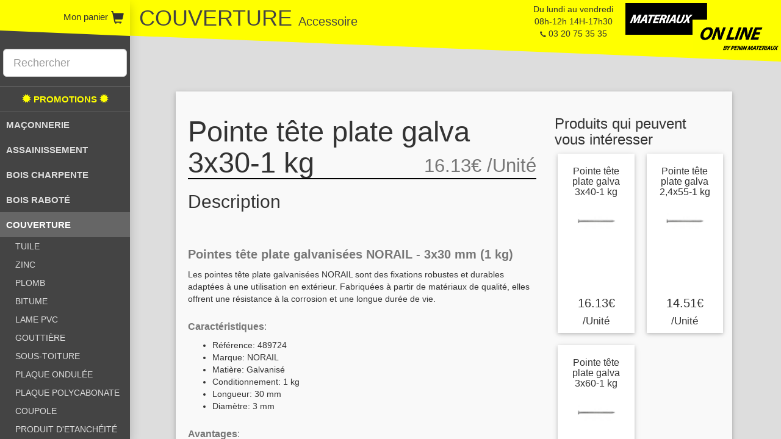

--- FILE ---
content_type: text/html; charset=UTF-8
request_url: https://materiauxonline.fr/produit/Pointe_Tete_Plate_Galva_3x30_1_Kg
body_size: 8100
content:
<!DOCTYPE html>
<html lang="fr" >
    <head>
        <meta charset="utf-8">
        <!-- <meta http-equiv="X-UA-Compatible" content="IE=edge"> -->
        <META HTTP-EQUIV="Pragma" content="no-cache">
        <meta http-equiv="cache-control" content="max-age=0" />
        <meta http-equiv="cache-control" content="no-cache" />
        <meta http-equiv="expires" content="0" />
        <meta http-equiv="expires" content="Tue, 01 Jan 1980 1:00:00 GMT" />
        <meta name="viewport" content="width=device-width, initial-scale=1">
        <title>            Pointe tête plate galva 3x30-1 kg
    </title>

                    <link rel="stylesheet" href="/css/3250495.css" />
                        <script src="/js/94a7b44.js"></script>
                
    <script>
        var urlBase = '';
        var prixProduit=16.13;
        var urlShowProduit  = '/produit/SLUG_PRODUIT';
        var isShowConditionementPrix = true;
        var urlVerifCodePostal = '/regionLivraison/getZoneFromCodepostal/CODE_POSTAL';
        var urlCalculFraisLivraison = '/panier/frais-livraison/CODE_POSTAL';
        var urlGetPanier = '/panier/get';
                    var conditionnement = {
                prix: 'Unité',
                livraison: 'Unité'
            };
                var rapportConditionnements = 1;
        var transporteur = 'TRANSPORTEUR';
    </script>

        <script src="/js/7470dca.js"></script>
    

        
                <link rel="stylesheet" href="/css/0c0481a.css" />
            <link rel="icon" type="image/png" href="/favicon.png" />
            <meta name="description" content="Pointes tête plate galvanisées NORAIL : robustes, durables, résistantes à la corrosion, fixations extérieures efficaces." />
    <meta name="keywords" content="ardoise, clou, pointe, norail , galva, plate, tete, 1kg, 3x30, 489724, galvanise, qualité, corrosion" />
        <script type="text/javascript">
            //Pour eviter la mise en cache des pages par chrome sur le bouton precedent :
            jQuery(document).ready(function()
            {
                var d = new Date();
                d = d.getTime();
                if (jQuery('#reloadValue').val().length === 0)
                {
                    jQuery('#reloadValue').val(d);
                    jQuery('body').show();
                }
                else
                {
                    jQuery('#reloadValue').val('');
                    location.reload();
                }
            });
            </script>
    </head>
    <body>
        <input id="reloadValue" type="hidden" name="reloadValue" value="" />

        <div id="main-container" >

        <div id="header" >

                            <h1 class="col-lg-offset-2 col-md-offset-2 col-xs-offset-2 header-title"><span class="header-main-title">COUVERTURE </span><span class="header-subtitle" >Accessoire</span></h1>
    
</div>
<svg id="top-triangle" xmlns="http://www.w3.org/2000/svg" viewBox="0 0 50 2" preserveAspectRatio="xMinYMin slice" >
    <polygon points="0,0 50,0 50,2" style="fill:yellow; stroke-width:0;" x="0" y="0"  />
</svg>

                                            
                            

        <div class="container-fluid text-center produit-container">
            <div id="header-info">
                <a href="/"><img id="img-logo"
                                                   src="/bundles/catalog/images/materiauxonline.gif" alt="logo materiauxonline.fr" /></a>
                <div id="header-address" class="visible-lg-block visible-md-block">
                    Du lundi au vendredi<br>
                    08h-12h 14H-17h30<br>
                    <span class="glyphicon glyphicon-earphone" aria-hidden="true" style="font-size: 10px"></span>
                    03 20 75 35 35
                </div>
            </div>
            <span id="bt-open-menu-smartphone" class="glyphicon glyphicon-search visible-xs-inline"></span>

            <div class="col-lg-2 col-md-2 col-sm-2 col-xs-2 left-panel">
                <span id="bt-close-menu-smartphone" class="glyphicon glyphicon-remove visible-xs-inline"></span>
                <span id="panier">
                    <span id="panier-content"
                          class="hidden-sm hidden-md">Mon panier</span>
                    <span id="panier-logo" class="glyphicon glyphicon-shopping-cart"></span>
                </span>
                <div class="left-pannel-yellowdiv"></div>

                <svg class="left-panel-triangle" xmlns="http://www.w3.org/2000/svg" viewBox="0 0 50 2"
                     preserveAspectRatio="xMinYMin slice">
                    <polygon points="0,0 50,0 50,2" style="fill:yellow; stroke-width:0;" x="0" y="0"></polygon>
                </svg>
                <div class="spacer"></div>
                <div class="row-bt-commander a-commander hidden" >
                    <a href="/commande/coordonnees" ><span class="glyphicon glyphicon-circle-arrow-right" aria-hidden="true"></span> Passer ma commande</a>
                </div>
                <div id="form-group-search" class="form-group" style="padding: 0 5px 0 5px;">
                    <form action="/recherche">
                        <input id="search" name="q" type="search" class="form-control input-lg"
                               value="" placeholder="Rechercher"/>
                    </form>
                </div>

                                <div id="accordion">
                                                                                                                                            

                    <div class="panel">
                        <a
                                class="category text-center category-promotion"
                                href="/promotions"
                                data-parent="#accordion"
                        >
                            <span class="glyphicon glyphicon-certificate" aria-hidden="true"></span>
                            PROMOTIONS
                            <span class="glyphicon glyphicon-certificate" aria-hidden="true"></span>
                        </a>
                    </div>


                                            <div class="panel">
                            <a
                                    class="category"
                                    data-toggle="collapse"
                                    href="#sub-cat-of-7"
                                    aria-controls="sub-cat-of-7"
                                    data-parent="#accordion"
                                    aria-expanded="false"
                            >
                                MAÇONNERIE
                            </a>
                            <div class="collapse panel-collapse"
                                 id="sub-cat-of-7">
                                                                    <a
                                            class="sous-category "
                                            href="/categorie/Beton/produits"
                                    >
                                        BÉTON
                                    </a>
                                                                    <a
                                            class="sous-category "
                                            href="/categorie/Mortier/produits"
                                    >
                                        MORTIER
                                    </a>
                                                                    <a
                                            class="sous-category "
                                            href="/categorie/Chape/produits"
                                    >
                                        CHAPE
                                    </a>
                                                                    <a
                                            class="sous-category "
                                            href="/categorie/Sable/produits"
                                    >
                                        SABLE
                                    </a>
                                                                    <a
                                            class="sous-category "
                                            href="/categorie/Cailloux/produits"
                                    >
                                        CAILLOUX
                                    </a>
                                                                    <a
                                            class="sous-category "
                                            href="/categorie/Ciment/produits"
                                    >
                                        CIMENT
                                    </a>
                                                                    <a
                                            class="sous-category "
                                            href="/categorie/Acier/produits"
                                    >
                                        ACIER
                                    </a>
                                                                    <a
                                            class="sous-category "
                                            href="/categorie/Brique/produits"
                                    >
                                        BRIQUE
                                    </a>
                                                                    <a
                                            class="sous-category "
                                            href="/categorie/Parpaing/produits"
                                    >
                                        PARPAING
                                    </a>
                                                                    <a
                                            class="sous-category "
                                            href="/categorie/Plancher_Beton/produits"
                                    >
                                        PLANCHER BÉTON
                                    </a>
                                                                    <a
                                            class="sous-category "
                                            href="/categorie/Beton_Cellulaire/produits"
                                    >
                                        BÉTON CELLULAIRE
                                    </a>
                                                                    <a
                                            class="sous-category "
                                            href="/categorie/Isolation_Sol/produits"
                                    >
                                        ISOLATION SOL
                                    </a>
                                                                    <a
                                            class="sous-category "
                                            href="/categorie/Produit_Beton/produits"
                                    >
                                        PRODUIT BÉTON
                                    </a>
                                                                    <a
                                            class="sous-category "
                                            href="/categorie/Produit_Facade/produits"
                                    >
                                        PRODUIT FACADE
                                    </a>
                                                                    <a
                                            class="sous-category "
                                            href="/categorie/Chimie_Du_Batiment/produits"
                                    >
                                        CHIMIE DU BATIMENT
                                    </a>
                                                                    <a
                                            class="sous-category "
                                            href="/categorie/Outillage_1/produits"
                                    >
                                        OUTILLAGE
                                    </a>
                                                                    <a
                                            class="sous-category "
                                            href="/categorie/Accessoire_8/produits"
                                    >
                                        ACCESSOIRE
                                    </a>
                                                            </div>
                        </div>
                                            <div class="panel">
                            <a
                                    class="category"
                                    data-toggle="collapse"
                                    href="#sub-cat-of-8"
                                    aria-controls="sub-cat-of-8"
                                    data-parent="#accordion"
                                    aria-expanded="false"
                            >
                                ASSAINISSEMENT
                            </a>
                            <div class="collapse panel-collapse"
                                 id="sub-cat-of-8">
                                                                    <a
                                            class="sous-category "
                                            href="/categorie/Tube_Pvc/produits"
                                    >
                                        TUBE PVC
                                    </a>
                                                                    <a
                                            class="sous-category "
                                            href="/categorie/Raccord_Pvc/produits"
                                    >
                                        RACCORD PVC
                                    </a>
                                                                    <a
                                            class="sous-category "
                                            href="/categorie/Drain_Gaine/produits"
                                    >
                                        DRAIN- GAINE
                                    </a>
                                                                    <a
                                            class="sous-category "
                                            href="/categorie/Geotextile/produits"
                                    >
                                        GEOTEXTILE
                                    </a>
                                                                    <a
                                            class="sous-category "
                                            href="/categorie/Regard/produits"
                                    >
                                        REGARD
                                    </a>
                                                                    <a
                                            class="sous-category "
                                            href="/categorie/Caniveau/produits"
                                    >
                                        CANIVEAU
                                    </a>
                                                                    <a
                                            class="sous-category "
                                            href="/categorie/Siphon_De_Sol/produits"
                                    >
                                        SIPHON DE SOL
                                    </a>
                                                                    <a
                                            class="sous-category "
                                            href="/categorie/Grille_De_Sol/produits"
                                    >
                                        GRILLE DE SOL
                                    </a>
                                                                    <a
                                            class="sous-category "
                                            href="/categorie/Tampon_De_Sol/produits"
                                    >
                                        TAMPON DE SOL
                                    </a>
                                                                    <a
                                            class="sous-category "
                                            href="/categorie/Fonte_De_Voirie/produits"
                                    >
                                        FONTE DE VOIRIE
                                    </a>
                                                                    <a
                                            class="sous-category "
                                            href="/categorie/Accessoire_3/produits"
                                    >
                                        ACCESSOIRE
                                    </a>
                                                            </div>
                        </div>
                                            <div class="panel">
                            <a
                                    class="category"
                                    data-toggle="collapse"
                                    href="#sub-cat-of-257"
                                    aria-controls="sub-cat-of-257"
                                    data-parent="#accordion"
                                    aria-expanded="false"
                            >
                                BOIS CHARPENTE
                            </a>
                            <div class="collapse panel-collapse"
                                 id="sub-cat-of-257">
                                                                    <a
                                            class="sous-category "
                                            href="/categorie/Madrier/produits"
                                    >
                                        MADRIER
                                    </a>
                                                                    <a
                                            class="sous-category "
                                            href="/categorie/Bastaing/produits"
                                    >
                                        BASTAING
                                    </a>
                                                                    <a
                                            class="sous-category "
                                            href="/categorie/Planche/produits"
                                    >
                                        PLANCHE
                                    </a>
                                                                    <a
                                            class="sous-category "
                                            href="/categorie/Chevron/produits"
                                    >
                                        CHEVRON
                                    </a>
                                                                    <a
                                            class="sous-category "
                                            href="/categorie/Achelin/produits"
                                    >
                                        ACHELIN
                                    </a>
                                                                    <a
                                            class="sous-category "
                                            href="/categorie/Liteau/produits"
                                    >
                                        LITEAU
                                    </a>
                                                                    <a
                                            class="sous-category "
                                            href="/categorie/Outillage_7/produits"
                                    >
                                        OUTILLAGE
                                    </a>
                                                                    <a
                                            class="sous-category "
                                            href="/categorie/Accessoire_9/produits"
                                    >
                                        ACCESSOIRE
                                    </a>
                                                            </div>
                        </div>
                                            <div class="panel">
                            <a
                                    class="category"
                                    data-toggle="collapse"
                                    href="#sub-cat-of-119"
                                    aria-controls="sub-cat-of-119"
                                    data-parent="#accordion"
                                    aria-expanded="false"
                            >
                                BOIS RABOTÉ
                            </a>
                            <div class="collapse panel-collapse"
                                 id="sub-cat-of-119">
                                                                    <a
                                            class="sous-category "
                                            href="/categorie/Tasseau/produits"
                                    >
                                        TASSEAU
                                    </a>
                                                                    <a
                                            class="sous-category "
                                            href="/categorie/Chant_Plat/produits"
                                    >
                                        CHANT PLAT
                                    </a>
                                                                    <a
                                            class="sous-category "
                                            href="/categorie/Baguette_D_Angle/produits"
                                    >
                                        BAGUETTE D&#039;ANGLE
                                    </a>
                                                                    <a
                                            class="sous-category "
                                            href="/categorie/Quart_De_Rond/produits"
                                    >
                                        QUART DE ROND
                                    </a>
                                                                    <a
                                            class="sous-category "
                                            href="/categorie/Demi_Rond/produits"
                                    >
                                        DEMI ROND
                                    </a>
                                                                    <a
                                            class="sous-category "
                                            href="/categorie/Planche_De_Rive/produits"
                                    >
                                        PLANCHE DE RIVE
                                    </a>
                                                                    <a
                                            class="sous-category "
                                            href="/categorie/Bois_D_Ossature/produits"
                                    >
                                        BOIS D&#039;OSSATURE
                                    </a>
                                                                    <a
                                            class="sous-category "
                                            href="/categorie/Bardage/produits"
                                    >
                                        BARDAGE
                                    </a>
                                                                    <a
                                            class="sous-category "
                                            href="/categorie/Outillage_4/produits"
                                    >
                                        OUTILLAGE
                                    </a>
                                                                    <a
                                            class="sous-category "
                                            href="/categorie/Accessoire_1/produits"
                                    >
                                        ACCESSOIRE
                                    </a>
                                                            </div>
                        </div>
                                            <div class="panel">
                            <a
                                    class="category"
                                    data-toggle="collapse"
                                    href="#sub-cat-of-9"
                                    aria-controls="sub-cat-of-9"
                                    data-parent="#accordion"
                                    aria-expanded="true"
                            >
                                COUVERTURE
                            </a>
                            <div class="collapse panel-collapse in"
                                 id="sub-cat-of-9">
                                                                    <a
                                            class="sous-category "
                                            href="/categorie/Tuile/produits"
                                    >
                                        TUILE
                                    </a>
                                                                    <a
                                            class="sous-category "
                                            href="/categorie/Zinc/produits"
                                    >
                                        ZINC
                                    </a>
                                                                    <a
                                            class="sous-category "
                                            href="/categorie/Plomb/produits"
                                    >
                                        PLOMB
                                    </a>
                                                                    <a
                                            class="sous-category "
                                            href="/categorie/Bitume/produits"
                                    >
                                        BITUME
                                    </a>
                                                                    <a
                                            class="sous-category "
                                            href="/categorie/Lame_Pvc/produits"
                                    >
                                        LAME PVC
                                    </a>
                                                                    <a
                                            class="sous-category "
                                            href="/categorie/Gouttiere/produits"
                                    >
                                        GOUTTIÈRE
                                    </a>
                                                                    <a
                                            class="sous-category "
                                            href="/categorie/Sous_Toiture/produits"
                                    >
                                        SOUS-TOITURE
                                    </a>
                                                                    <a
                                            class="sous-category "
                                            href="/categorie/Plaque_Ondulee/produits"
                                    >
                                        PLAQUE ONDULÉE
                                    </a>
                                                                    <a
                                            class="sous-category "
                                            href="/categorie/Plaque_Polycabonate/produits"
                                    >
                                        PLAQUE POLYCABONATE
                                    </a>
                                                                    <a
                                            class="sous-category "
                                            href="/categorie/Coupole/produits"
                                    >
                                        COUPOLE
                                    </a>
                                                                    <a
                                            class="sous-category "
                                            href="/categorie/Produit_D_Etancheite/produits"
                                    >
                                        PRODUIT D&#039;ETANCHÉITÉ
                                    </a>
                                                                    <a
                                            class="sous-category "
                                            href="/categorie/Outillage_5/produits"
                                    >
                                        OUTILLAGE
                                    </a>
                                                                    <a
                                            class="sous-category category-selected"
                                            href="/categorie/Accessoire_2/produits"
                                    >
                                        ACCESSOIRE
                                    </a>
                                                            </div>
                        </div>
                                            <div class="panel">
                            <a
                                    class="category"
                                    data-toggle="collapse"
                                    href="#sub-cat-of-226"
                                    aria-controls="sub-cat-of-226"
                                    data-parent="#accordion"
                                    aria-expanded="false"
                            >
                                MENUISERIE
                            </a>
                            <div class="collapse panel-collapse"
                                 id="sub-cat-of-226">
                                                                    <a
                                            class="sous-category "
                                            href="/categorie/Bloc_Porte_Ame_Alveolaire/produits"
                                    >
                                        BLOC PORTE AME ALVÉOLAIRE
                                    </a>
                                                                    <a
                                            class="sous-category "
                                            href="/categorie/Bloc_Porte_Ame_Alveolaire_Postforme/produits"
                                    >
                                        BLOC PORTE AME ALVÉOLAIRE POSTFORMÉ
                                    </a>
                                                                    <a
                                            class="sous-category "
                                            href="/categorie/Bloc_Porte_Ame_Pleine/produits"
                                    >
                                        BLOC PORTE AME PLEINE
                                    </a>
                                                                    <a
                                            class="sous-category "
                                            href="/categorie/Bloc_Porte_Ame_Pleine_Coupe_Feu/produits"
                                    >
                                        BLOC PORTE AME PLEINE COUPE-FEU
                                    </a>
                                                                    <a
                                            class="sous-category "
                                            href="/categorie/Accessoire_7/produits"
                                    >
                                        ACCESSOIRE
                                    </a>
                                                            </div>
                        </div>
                                            <div class="panel">
                            <a
                                    class="category"
                                    data-toggle="collapse"
                                    href="#sub-cat-of-238"
                                    aria-controls="sub-cat-of-238"
                                    data-parent="#accordion"
                                    aria-expanded="false"
                            >
                                QUINCAILLERIE
                            </a>
                            <div class="collapse panel-collapse"
                                 id="sub-cat-of-238">
                                                                    <a
                                            class="sous-category "
                                            href="/categorie/Visserie/produits"
                                    >
                                        VISSERIE
                                    </a>
                                                                    <a
                                            class="sous-category "
                                            href="/categorie/Clouterie/produits"
                                    >
                                        CLOUTERIE
                                    </a>
                                                                    <a
                                            class="sous-category "
                                            href="/categorie/Cheville/produits"
                                    >
                                        CHEVILLE
                                    </a>
                                                                    <a
                                            class="sous-category "
                                            href="/categorie/Equerre/produits"
                                    >
                                        EQUERRE
                                    </a>
                                                                    <a
                                            class="sous-category "
                                            href="/categorie/Silicone/produits"
                                    >
                                        SILICONE
                                    </a>
                                                            </div>
                        </div>
                                            <div class="panel">
                            <a
                                    class="category"
                                    data-toggle="collapse"
                                    href="#sub-cat-of-15"
                                    aria-controls="sub-cat-of-15"
                                    data-parent="#accordion"
                                    aria-expanded="false"
                            >
                                PANNEAUX
                            </a>
                            <div class="collapse panel-collapse"
                                 id="sub-cat-of-15">
                                                                    <a
                                            class="sous-category "
                                            href="/categorie/Osb_3/produits"
                                    >
                                        OSB 3
                                    </a>
                                                                    <a
                                            class="sous-category "
                                            href="/categorie/Isorel/produits"
                                    >
                                        ISOREL
                                    </a>
                                                                    <a
                                            class="sous-category "
                                            href="/categorie/Medium_Mdf/produits"
                                    >
                                        MÉDIUM MDF
                                    </a>
                                                                    <a
                                            class="sous-category "
                                            href="/categorie/Contreplaque/produits"
                                    >
                                        CONTREPLAQUÉ
                                    </a>
                                                                    <a
                                            class="sous-category "
                                            href="/categorie/Contreplaque_Rainure/produits"
                                    >
                                        CONTREPLAQUÉ RAINURÉ
                                    </a>
                                                                    <a
                                            class="sous-category "
                                            href="/categorie/Contreplaque_Filme/produits"
                                    >
                                        CONTREPLAQUÉ FILMÉ
                                    </a>
                                                                    <a
                                            class="sous-category "
                                            href="/categorie/Dalle_De_Plancher/produits"
                                    >
                                        DALLE DE PLANCHER
                                    </a>
                                                            </div>
                        </div>
                                            <div class="panel">
                            <a
                                    class="category"
                                    data-toggle="collapse"
                                    href="#sub-cat-of-10"
                                    aria-controls="sub-cat-of-10"
                                    data-parent="#accordion"
                                    aria-expanded="false"
                            >
                                ISOLATION
                            </a>
                            <div class="collapse panel-collapse"
                                 id="sub-cat-of-10">
                                                                    <a
                                            class="sous-category "
                                            href="/categorie/Laine_De_Verre/produits"
                                    >
                                        LAINE DE VERRE
                                    </a>
                                                                    <a
                                            class="sous-category "
                                            href="/categorie/Laine_De_Roche/produits"
                                    >
                                        LAINE DE ROCHE
                                    </a>
                                                                    <a
                                            class="sous-category "
                                            href="/categorie/Isolant_Mince/produits"
                                    >
                                        ISOLANT MINCE
                                    </a>
                                                                    <a
                                            class="sous-category "
                                            href="/categorie/Polystyrene/produits"
                                    >
                                        POLYSTYRÈNE
                                    </a>
                                                                    <a
                                            class="sous-category "
                                            href="/categorie/Polystyrene_Extrude/produits"
                                    >
                                        POLYSTYRÈNE EXTRUDÉ
                                    </a>
                                                                    <a
                                            class="sous-category "
                                            href="/categorie/Polyurethane/produits"
                                    >
                                        POLYURÉTHANE
                                    </a>
                                                                    <a
                                            class="sous-category "
                                            href="/categorie/Isolation_Sol_1/produits"
                                    >
                                        ISOLATION SOL
                                    </a>
                                                                    <a
                                            class="sous-category "
                                            href="/categorie/Mur_Interieur/produits"
                                    >
                                        MUR INTÉRIEUR
                                    </a>
                                                                    <a
                                            class="sous-category "
                                            href="/categorie/Comble_Perdu/produits"
                                    >
                                        COMBLE PERDU
                                    </a>
                                                                    <a
                                            class="sous-category "
                                            href="/categorie/Comble_Amenage/produits"
                                    >
                                        COMBLE AMÉNAGÉ
                                    </a>
                                                                    <a
                                            class="sous-category "
                                            href="/categorie/Faux_Plafond/produits"
                                    >
                                        FAUX PLAFOND
                                    </a>
                                                                    <a
                                            class="sous-category "
                                            href="/categorie/Accessoire_5/produits"
                                    >
                                        ACCESSOIRE
                                    </a>
                                                            </div>
                        </div>
                                            <div class="panel">
                            <a
                                    class="category"
                                    data-toggle="collapse"
                                    href="#sub-cat-of-11"
                                    aria-controls="sub-cat-of-11"
                                    data-parent="#accordion"
                                    aria-expanded="false"
                            >
                                PLATRERIE
                            </a>
                            <div class="collapse panel-collapse"
                                 id="sub-cat-of-11">
                                                                    <a
                                            class="sous-category "
                                            href="/categorie/Plaque_De_Platre/produits"
                                    >
                                        PLAQUE DE PLATRE
                                    </a>
                                                                    <a
                                            class="sous-category "
                                            href="/categorie/Carreaux_De_Platre/produits"
                                    >
                                        CARREAUX DE PLATRE
                                    </a>
                                                                    <a
                                            class="sous-category "
                                            href="/categorie/Ossature_Metallique/produits"
                                    >
                                        OSSATURE MÉTALLIQUE
                                    </a>
                                                                    <a
                                            class="sous-category "
                                            href="/categorie/Doublage/produits"
                                    >
                                        DOUBLAGE
                                    </a>
                                                                    <a
                                            class="sous-category "
                                            href="/categorie/Enduit_Colle_Platre/produits"
                                    >
                                        ENDUIT-COLLE-PLATRE
                                    </a>
                                                                    <a
                                            class="sous-category "
                                            href="/categorie/Outillage_2/produits"
                                    >
                                        OUTILLAGE
                                    </a>
                                                                    <a
                                            class="sous-category "
                                            href="/categorie/Accessoire_6/produits"
                                    >
                                        ACCESSOIRE
                                    </a>
                                                            </div>
                        </div>
                                            <div class="panel">
                            <a
                                    class="category"
                                    data-toggle="collapse"
                                    href="#sub-cat-of-5"
                                    aria-controls="sub-cat-of-5"
                                    data-parent="#accordion"
                                    aria-expanded="false"
                            >
                                CARRELAGE
                            </a>
                            <div class="collapse panel-collapse"
                                 id="sub-cat-of-5">
                                                                    <a
                                            class="sous-category "
                                            href="/categorie/Interieur/produits"
                                    >
                                        INTERIEUR
                                    </a>
                                                                    <a
                                            class="sous-category "
                                            href="/categorie/Exterieur/produits"
                                    >
                                        EXTERIEUR
                                    </a>
                                                                    <a
                                            class="sous-category "
                                            href="/categorie/Plinthe_3/produits"
                                    >
                                        PLINTHE
                                    </a>
                                                                    <a
                                            class="sous-category "
                                            href="/categorie/Mural_Faience/produits"
                                    >
                                        MURAL,FAIENCE
                                    </a>
                                                                    <a
                                            class="sous-category "
                                            href="/categorie/Decor_Listel/produits"
                                    >
                                        DÉCOR - LISTEL
                                    </a>
                                                                    <a
                                            class="sous-category "
                                            href="/categorie/Profil_De_Finition/produits"
                                    >
                                        PROFIL DE FINITION
                                    </a>
                                                                    <a
                                            class="sous-category "
                                            href="/categorie/Ragreage/produits"
                                    >
                                        RAGRÉAGE
                                    </a>
                                                                    <a
                                            class="sous-category "
                                            href="/categorie/Etancheite/produits"
                                    >
                                        ETANCHÉITÉ
                                    </a>
                                                                    <a
                                            class="sous-category "
                                            href="/categorie/Colle/produits"
                                    >
                                        COLLE
                                    </a>
                                                                    <a
                                            class="sous-category "
                                            href="/categorie/Joint/produits"
                                    >
                                        JOINT
                                    </a>
                                                                    <a
                                            class="sous-category "
                                            href="/categorie/Entretien/produits"
                                    >
                                        ENTRETIEN
                                    </a>
                                                                    <a
                                            class="sous-category "
                                            href="/categorie/Outillage_3/produits"
                                    >
                                        OUTILLAGE
                                    </a>
                                                                    <a
                                            class="sous-category "
                                            href="/categorie/Accessoire/produits"
                                    >
                                        ACCESSOIRE
                                    </a>
                                                            </div>
                        </div>
                                            <div class="panel">
                            <a
                                    class="category"
                                    data-toggle="collapse"
                                    href="#sub-cat-of-12"
                                    aria-controls="sub-cat-of-12"
                                    data-parent="#accordion"
                                    aria-expanded="false"
                            >
                                PEINTURE
                            </a>
                            <div class="collapse panel-collapse"
                                 id="sub-cat-of-12">
                                                                    <a
                                            class="sous-category "
                                            href="/categorie/Interieur_3/produits"
                                    >
                                        INTÉRIEUR
                                    </a>
                                                                    <a
                                            class="sous-category "
                                            href="/categorie/Exterieur_3/produits"
                                    >
                                        EXTERIEUR
                                    </a>
                                                                    <a
                                            class="sous-category "
                                            href="/categorie/Bois_1/produits"
                                    >
                                        BOIS
                                    </a>
                                                                    <a
                                            class="sous-category "
                                            href="/categorie/Metal_2/produits"
                                    >
                                        MÉTAL
                                    </a>
                                                                    <a
                                            class="sous-category "
                                            href="/categorie/Deco_Beton_Cire/produits"
                                    >
                                        DÉCO BÉTON CIRÉ
                                    </a>
                                                                    <a
                                            class="sous-category "
                                            href="/categorie/Accessoire_10/produits"
                                    >
                                        ACCESSOIRE
                                    </a>
                                                            </div>
                        </div>
                                            <div class="panel">
                            <a
                                    class="category"
                                    data-toggle="collapse"
                                    href="#sub-cat-of-13"
                                    aria-controls="sub-cat-of-13"
                                    data-parent="#accordion"
                                    aria-expanded="false"
                            >
                                OUTILLAGE
                            </a>
                            <div class="collapse panel-collapse"
                                 id="sub-cat-of-13">
                                                                    <a
                                            class="sous-category "
                                            href="/categorie/Maconnerie_1/produits"
                                    >
                                        MAÇONNERIE
                                    </a>
                                                                    <a
                                            class="sous-category "
                                            href="/categorie/Bois/produits"
                                    >
                                        BOIS
                                    </a>
                                                                    <a
                                            class="sous-category "
                                            href="/categorie/Couverture_1/produits"
                                    >
                                        COUVERTURE
                                    </a>
                                                                    <a
                                            class="sous-category "
                                            href="/categorie/Platrerie_1/produits"
                                    >
                                        PLATRERIE
                                    </a>
                                                                    <a
                                            class="sous-category "
                                            href="/categorie/Carrelage_1/produits"
                                    >
                                        CARRELAGE
                                    </a>
                                                                    <a
                                            class="sous-category "
                                            href="/categorie/Protection_1/produits"
                                    >
                                        PROTECTION
                                    </a>
                                                                    <a
                                            class="sous-category "
                                            href="/categorie/Outillage_A_Main/produits"
                                    >
                                        OUTILLAGE À MAIN
                                    </a>
                                                                    <a
                                            class="sous-category "
                                            href="/categorie/Foret_1/produits"
                                    >
                                        FORET
                                    </a>
                                                                    <a
                                            class="sous-category "
                                            href="/categorie/Disque_2/produits"
                                    >
                                        DISQUE
                                    </a>
                                                                    <a
                                            class="sous-category "
                                            href="/categorie/Marche_Pied/produits"
                                    >
                                        MARCHE PIED
                                    </a>
                                                                    <a
                                            class="sous-category "
                                            href="/categorie/Accessoire_16/produits"
                                    >
                                        ACCESSOIRE
                                    </a>
                                                            </div>
                        </div>
                                    </div>

            </div><!-- /.left-pannel-->
            <div class="row col-lg-offset-2 col-md-offset-2 col-sm-offset-2 col-lg-10 col-md-10 col-sm-10 sous-categorie-container">
                                            </div>

            <div class="row text-center col-lg-offset-2 col-md-offset-2 col-sm-offset-2 col-lg-10 col-md-10 col-sm-10 catalog-content">
                
    <div class="main-view z-depth-1">
        <div class="row">
            <div class="col-lg-8 col-md-8 col-sm-12 col-xs-12">
                                <h1 class="produit-show-title">
                    Pointe tête plate galva 3x30-1 kg
                    <small>
                                                <span class="produit-prix-normal">16.13€</span>
                                                    /Unité
                                            </small>
                </h1>
                <span class="legend-title-1">Description</span>

                <div><p>&nbsp;</p>

<h2><small><strong>Pointes t&ecirc;te plate galvanis&eacute;es NORAIL - 3x30 mm (1 kg)</strong></small></h2>

<p>Les pointes t&ecirc;te plate galvanis&eacute;es NORAIL sont des fixations robustes et durables adapt&eacute;es &agrave; une utilisation en ext&eacute;rieur. Fabriqu&eacute;es &agrave; partir de mat&eacute;riaux de qualit&eacute;, elles offrent une r&eacute;sistance &agrave; la corrosion et une longue dur&eacute;e de vie.</p>

<h3><small><strong>Caract&eacute;ristiques</strong>:</small></h3>

<ul>
	<li>R&eacute;f&eacute;rence: 489724</li>
	<li>Marque: NORAIL</li>
	<li>Mati&egrave;re: Galvanis&eacute;</li>
	<li>Conditionnement: 1 kg</li>
	<li>Longueur: 30 mm</li>
	<li>Diam&egrave;tre: 3 mm</li>
</ul>

<h3><small><strong>Avantages</strong>:</small></h3>

<ul>
	<li>R&eacute;sistance &agrave; la corrosion pour une utilisation en ext&eacute;rieur.</li>
	<li>Fixation intense, id&eacute;ale pour les goutti&egrave;res en cuivre et autres applications ext&eacute;rieures exigeantes.</li>
	<li>T&ecirc;te plate large pour une fixation simple et rapide.</li>
	<li>Facile &agrave; enfoncer dans divers mat&eacute;riaux sans r&eacute;sistance.</li>
	<li>Facile &agrave; retirer si n&eacute;cessaire avec un marteau arrache-tout.</li>
	<li>Fabriqu&eacute;es &agrave; partir de mat&eacute;riaux de qualit&eacute; pour une longue dur&eacute;e de vie.</li>
</ul>

<p><strong>Utilisation</strong>:</p>

<p>Ces pointes sont id&eacute;ales pour fixer des mat&eacute;riaux tels que le bois, l&#39;ardoise et l&#39;isolant lors de travaux ext&eacute;rieurs. Elles peuvent &ecirc;tre enfonc&eacute;es rapidement et facilement &agrave; l&#39;aide d&#39;un marteau, offrant une fixation solide et durable. En cas de besoin, elles peuvent &ecirc;tre retir&eacute;es ais&eacute;ment avec un marteau arrache-tout.</p>

<p>&nbsp;</p>

<p>&nbsp;</p></div>
                                <div class="produit-photos">
                    <span class="legend-title-1">Photos</span>
                                            <img class="produit-photo" src="/imageProduct/PHOTO_MINI_2555.png" url-photo="/imageProduct/PHOTO_2555.png" id-base="2555" alt="photo du produit Pointe tête plate galva 3x30-1 kg"/>
                                            <img class="produit-photo" src="/imageProduct/PHOTO_MINI_2556.jpg" url-photo="/imageProduct/PHOTO_2556.jpg" id-base="2556" alt="photo du produit Pointe tête plate galva 3x30-1 kg"/>
                                    </div>
                
            </div>
            <div class="col-lg-4 col-md-4 hidden-sm hidden-xs">
                <span class="legend-title-2">Produits qui peuvent vous intéresser</span>
                <div class="row" style="text-align: center;">
                                                                        <div class="produit produit-similaire z-depth-1 col-lg-5 col-md-10 col-xs-10"
                                 id-produit="1341"
                                 url-produit="/produit/Pointe_Tete_Plate_Galva_3x40_1_Kg "
                                 bandeau-disabled="true"
                                                                            rapport-conditionnement="1"
                                        conditionnement-prix = "Unité"
                                        conditionnement-livraison = "Unité"
                                        is-conditionnement-visible="true"
                                        transporteur = "TRANSPORTEUR"
                                                                    >
                                                                                                                                                                    <span class="produit-nom big-title" >Pointe tête plate galva 3x40-1 kg</span>
                                <div class="produit-image"  style="background-image: url(/imageProduct/PHOTO_MINI_2557.png); background-size: 70%;"  ></div>
                                <span class="produit-prix" >
                                        16.13€
                                                                            <small>/Unité</small>
                                                                    </span>
                            </div>
                                                                                                <div class="produit produit-similaire z-depth-1 col-lg-5 col-md-10 col-xs-10"
                                 id-produit="1342"
                                 url-produit="/produit/Pointe_Tete_Plate_Galva_2_4x55_1_Kg "
                                 bandeau-disabled="true"
                                                                            rapport-conditionnement="1"
                                        conditionnement-prix = "Unité"
                                        conditionnement-livraison = "Unité"
                                        is-conditionnement-visible="true"
                                        transporteur = "TRANSPORTEUR"
                                                                    >
                                                                                                                                                                    <span class="produit-nom big-title" >Pointe tête plate galva 2,4x55-1 kg</span>
                                <div class="produit-image"  style="background-image: url(/imageProduct/PHOTO_MINI_2559.png); background-size: 70%;"  ></div>
                                <span class="produit-prix" >
                                        14.51€
                                                                            <small>/Unité</small>
                                                                    </span>
                            </div>
                                                                                                <div class="produit produit-similaire z-depth-1 col-lg-5 col-md-10 col-xs-10"
                                 id-produit="1343"
                                 url-produit="/produit/Pointe_Tete_Plate_Galva_3x60_1_Kg "
                                 bandeau-disabled="true"
                                                                            rapport-conditionnement="1"
                                        conditionnement-prix = "Unité"
                                        conditionnement-livraison = "Unité"
                                        is-conditionnement-visible="true"
                                        transporteur = "TRANSPORTEUR"
                                                                    >
                                                                                                                                                                    <span class="produit-nom big-title" >Pointe tête plate galva 3x60-1 kg</span>
                                <div class="produit-image"  style="background-image: url(/imageProduct/PHOTO_MINI_2562.png); background-size: 70%;"  ></div>
                                <span class="produit-prix" >
                                        14.53€
                                                                            <small>/Unité</small>
                                                                    </span>
                            </div>
                                                            </div>
            </div>
        </div>
                <div class="row">
            <div class="col-lg-10 col-md-12 col-sm-12 col-xs-12">
                <div class="row form-inline">
                        <div class="col-lg-12 col-md-12 col-sm-12 col-xs-12 container-qtt-helper">
                                                        <div class="form-group helper-produit-form">
                                                                    <label class="control-label hidden-xs" for="qtt-ajout-produit-panier">Qte : </label>
                                                                <input id="qtt-ajout-produitshow-panier" class="form-control input-lg form-qtt-ajout-panier" type="number" min="1" value="1" />
                                <span class="span-produit-condit-prix">Unité</span>
                            </div>
                                                        &nbsp;=&nbsp;

                            <span class="produit-show-prix-helper">16.13€</span>
                            <span class="produit-show-prix-ttc">Prix&nbsp;TTC</span>
                            <br />
                            <span class="produit-show-conditionnement-helper"></span>
                        </div>
                    </div>
                <br />
                <div class="row">
                    <div class="col-lg-5 col-md-5 col-sm-6 col-xs-12 btn-produit-show">
                        <a href="/categorie/Accessoire_2/produits" class="bouton bouton-large bouton-default">Revenir au catalogue</a>
                    </div>
                                                                                    <div class="col-lg-5 col-md-5 col-sm-6 col-xs-12 btn-produit-show">
                        <div id="bt-ajout-produitshow-panier" class="bouton bouton-large bouton-primary"
                             id-produit="1340"
                             slug-produit="Pointe_Tete_Plate_Galva_3x30_1_Kg"
                             url-image="/imageProduct/PHOTO_MINI_2555.png"
                        >
                            <i style="font-size: 16px; line-height: inherit" class="glyphicon glyphicon-shopping-cart"></i>  Ajouter au panier
                        </div>
                    </div>
                </div>
            </div>
        </div>


    </div>

            </div>
        </div>
        <div class="container-fluid panier-container">
            <div class="panier-title-bg-yellow"></div>
            <div class="panier-content row col-lg-offset-2 col-md-offset-2 col-sm-offset-2">
                <div class="panier-titre">
                    <h2><span class="glyphicon glyphicon-shopping-cart"></span> <span class="panier-title-text">Mon panier <i>chargement...</i></span></h2>
                </div>
                <div class="panier-produit-list col-lg-12 col-md-12 col-xs-12">
                                    </div>
                <div class="row-bt-commander hidden">
                    <div id="container-bt-commander" class="col-lg-12 col-md-12 col-sm-12 col-xs-12">
                        <a href="/commande/coordonnees" class="btn btn-lg btn-default">
                            <span class="glyphicon glyphicon-circle-arrow-right" aria-hidden="true"></span>
                            Passer ma commande
                        </a>
                    </div>
                </div>
            </div>
        </div>
        <div class="row">
                            
    
                <div id="bg-bottom-nav-bar"></div>
        <div id="bottom-nav-bar"
         class="col-lg-offset-2 col-md-offset-2 col-sm-offset-2 col-lg-10 col-md-10 col-sm-10">

        <ul>
            <li><a href="/info/qui-sommes-nous">Qui sommes nous ?</a></li>
            <li><a href="/info/cgv">CGV</a></li>
        </ul>
    </div>

                    </div>
    </div>
        <script type="text/javascript">

    /**
     * Permet de calculer la hauteur et la largeur d'un element
     * @param {jquery} $elem element dont on veut connaitre la hauteur et la largeur
     * @return {object} Hauteur et largeur de l'élément dans un objet JSON {height: xxx, width: xxx}
     */
    function calculSize($elem) {
        return {
            height: $elem.height() + ~~$elem.css('padding-top').replace('px', '') + ~~$elem.css('padding-bottom').replace('px', ''),
            width: $elem.width() + ~~$elem.css('padding-left').replace('px', '') + ~~$elem.css('padding-right').replace('px', '')
        };
    }


    $(document).ready(function () {
        $('#bt-masquer-produit-livraison').click(function () {
            var sizeButton = calculSize($(this));

            $helper = $('<div class="produit-livraison-helper">')
                .css({
                    'height': sizeButton.height + 'px',
                    'width': sizeButton.width + 'px',
                    'top': ($(this).offset().top - 20) + 'px',
                    'left': $(this).offset().left + 'px'

                })
                .appendTo('body');


            var urlToRedirect = $(this).attr('href');
            $('#accordion').before($('<a class="link-desactive-filter-livraison" href="#">Reafficher les produits masqués</a>'));
            //$('.left-panel').scrollTop(10000);
            $helper.animate({
                'height': 0,
                'width': 0,
                'left': $('#accordion').offset().left,
                'top': $('#accordion').offset().top
            }, 500, function () {
                window.location.href = urlToRedirect;
            });


            return false;
        });
    });
</script>

<div id="modal-region-livraison" class="modal fade">
    <div class="modal-dialog">
        <div class="modal-content">
            <div class="modal-header">
                <button type="button" class="close" data-dismiss="modal" aria-label="Close"><span aria-hidden="true">&times;</span>
                </button>
                <h4 class="modal-title">Saisissez votre code postal</h4>
            </div>
            <div class="modal-body">
                <p>
                    Ce produit n'est pas disponible partout.<br/>
                    Entrez votre code postal pour vérifier si vous pouvez le commander :
                </p>
                <div class="form-group form-inline">
                    <input id="input-verif-cp" type="text" class="form-control" size="6"/>
                    <button id="bt-verif-cp" class="btn btn-primary">
                        <i class="glyphicon glyphicon-map-marker"></i>
                        Vérifier mon code postal
                    </button>
                </div>
                <h4 id="result-verif-cp"></h4>

            </div>
            <div class="modal-footer">
                <button id="bt-ajout-panier-livraison" class="btn btn-default disabled" data-dismiss="modal">
                    <i class="glyphicon glyphicon-shopping-cart"></i>
                    Ajouter le produit au panier
                </button>
                <a id="bt-masquer-produit-livraison" class="btn btn-default"
                   href="/filterlivraison/set/1">
                    <i class="glyphicon glyphicon-eye-close"></i>
                    Masquer les produits dans le même cas
                </a>
            </div>
        </div><!-- /.modal-content -->
    </div><!-- /.modal-dialog -->
</div><!-- /.modal -->    <div id="modal-cp-frais-livraison" class="modal fade">
    <div class="modal-dialog">
        <div class="modal-content">
            <div class="modal-header">
                <button type="button" class="close" data-dismiss="modal" aria-label="Close"><span aria-hidden="true">&times;</span>
                </button>
                <h4 class="modal-title">Saisissez votre code postal</h4>
            </div>
            <div class="modal-body">
                <p>
                    Saisissez votre code postal pour que nous puissions estimer vos frais de livraison.
                </p>
                <div class="form-group form-inline">
                    <input id="input-cp-frais-livraison" type="text" class="form-control" size="6"/>
                    <button id="bt-cp-frais-livraison" class="btn btn-primary">
                        <i class="glyphicon glyphicon-map-marker"></i>
                        Vérifier mon code postal
                    </button>
                </div>
                <h4 id="result-cp-frais-livraison"></h4>
            </div>
            <div class="modal-footer">
                <a class="btn btn-default" href="#" data-dismiss="modal">
                    Fermer cette fenêtre
                </a>
            </div>
        </div><!-- /.modal-content -->
    </div><!-- /.modal-dialog -->
</div><!-- /.modal -->    </body>
</html>
